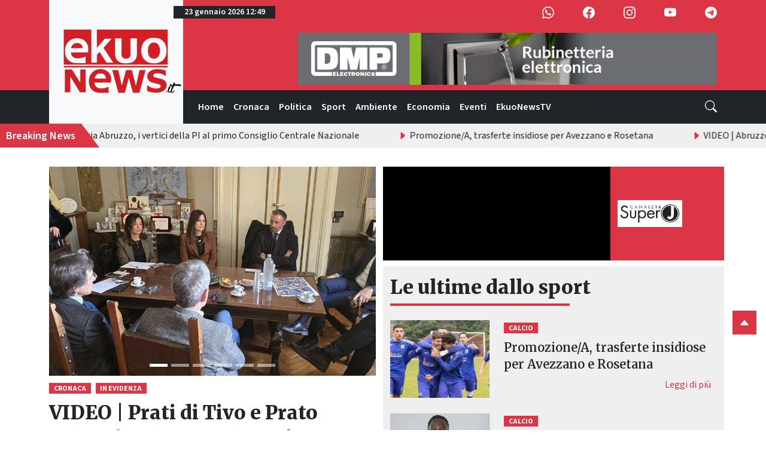

--- FILE ---
content_type: text/html; charset=utf-8
request_url: https://www.google.com/recaptcha/api2/aframe
body_size: 268
content:
<!DOCTYPE HTML><html><head><meta http-equiv="content-type" content="text/html; charset=UTF-8"></head><body><script nonce="Laz2iwq9QQD1mPYz_YxKhg">/** Anti-fraud and anti-abuse applications only. See google.com/recaptcha */ try{var clients={'sodar':'https://pagead2.googlesyndication.com/pagead/sodar?'};window.addEventListener("message",function(a){try{if(a.source===window.parent){var b=JSON.parse(a.data);var c=clients[b['id']];if(c){var d=document.createElement('img');d.src=c+b['params']+'&rc='+(localStorage.getItem("rc::a")?sessionStorage.getItem("rc::b"):"");window.document.body.appendChild(d);sessionStorage.setItem("rc::e",parseInt(sessionStorage.getItem("rc::e")||0)+1);localStorage.setItem("rc::h",'1769172588279');}}}catch(b){}});window.parent.postMessage("_grecaptcha_ready", "*");}catch(b){}</script></body></html>